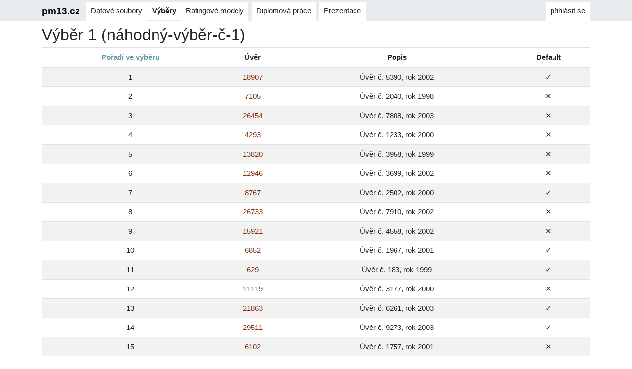

--- FILE ---
content_type: text/html; charset=utf-8
request_url: https://pm13.cz/diplomka/vybery/1/
body_size: 2744
content:
<!doctype html>
<html lang="cs">
    <head>
        <meta charset="utf-8" />
        <meta name="viewport" content="width=device-width, initial-scale=1, shrink-to-fit=no" />
        <title>
Výběr 1 (náhodný-výběr-č-1)            |
Diplomka        </title>
                    <link rel="stylesheet" href="/static/krumlov/pm13.f467d5f6.css" />

                    <script src="/static/krumlov/pm13.857301aa.js" defer></script>

        <link rel="icon" href="/static/krumlov/favicon/pm13.ico" />
    </head>
    <body   >
        <nav class="navbar navbar-expand fixed-top">
            <div class="container">
                <a class="navbar-brand" href="/">
                    pm13.cz
                </a>
                <div class="navbar-nav mr-auto">    
    <div class="nav-item ">
        <a class="nav-link" href="/diplomka/datove-soubory/">Datové soubory</a>
    </div>

    
    <div class="nav-item active">
        <a class="nav-link" href="/diplomka/vybery/">Výběry</a>
    </div>

    
    <div class="nav-item ">
        <a class="nav-link" href="/diplomka/ratingove-modely/">Ratingové modely</a>
    </div>

    <div class="nav-item ml-2">
        <a class="nav-link" href="/static/krumlov/diplomka/diplomka.pdf" title="pdf - 750 kB">Diplomová práce</a>
    </div>
    <div class="nav-item ml-2">
        <a class="nav-link" href="/static/krumlov/diplomka/prezentace.pdf" title="pdf - 339 kB">Prezentace</a>
    </div>
</div>
                <div class="navbar-nav ml-auto">
                        <div class="nav-item">
                            <a class="nav-link" href="/prihlasit-se/">přihlásit se</a>
                        </div>
                </div>
            </div>
        </nav>
            <header class="container">
                <div class="row">
                    <div id="header-content" class="col-md-12">
        
                                <h1>
Výběr 1 (náhodný-výběr-č-1)    
                            </h1>

                    </div>
                </div>
            </header>
        <main class="container">
            <div class="row">
                <div id="main-content" class="col-md-12 ">
        <table class="table table-striped">
        <thead>
            <tr>
                    <th><a href="/diplomka/vybery/1/?o=1">Pořadí ve výběru</a></th>
                    <th>Úvěr</th>
                    <th>Popis</th>
                    <th>Default</th>
            </tr>
        </thead>
        <tbody>
                <tr>
                            <td>1</td>
                            <td><a href="/diplomka/uvery/18907/">18907</a></td>
                            <td>Úvěr č. 5390, rok 2002</td>
                            <td>✓ <span class="sr-only">ano</span></td>
                </tr>
                <tr>
                            <td>2</td>
                            <td><a href="/diplomka/uvery/7105/">7105</a></td>
                            <td>Úvěr č. 2040, rok 1998</td>
                            <td>✕ <span class="sr-only">ne</span></td>
                </tr>
                <tr>
                            <td>3</td>
                            <td><a href="/diplomka/uvery/26454/">26454</a></td>
                            <td>Úvěr č. 7808, rok 2003</td>
                            <td>✕ <span class="sr-only">ne</span></td>
                </tr>
                <tr>
                            <td>4</td>
                            <td><a href="/diplomka/uvery/4293/">4293</a></td>
                            <td>Úvěr č. 1233, rok 2000</td>
                            <td>✕ <span class="sr-only">ne</span></td>
                </tr>
                <tr>
                            <td>5</td>
                            <td><a href="/diplomka/uvery/13820/">13820</a></td>
                            <td>Úvěr č. 3958, rok 1999</td>
                            <td>✕ <span class="sr-only">ne</span></td>
                </tr>
                <tr>
                            <td>6</td>
                            <td><a href="/diplomka/uvery/12946/">12946</a></td>
                            <td>Úvěr č. 3699, rok 2002</td>
                            <td>✕ <span class="sr-only">ne</span></td>
                </tr>
                <tr>
                            <td>7</td>
                            <td><a href="/diplomka/uvery/8767/">8767</a></td>
                            <td>Úvěr č. 2502, rok 2000</td>
                            <td>✓ <span class="sr-only">ano</span></td>
                </tr>
                <tr>
                            <td>8</td>
                            <td><a href="/diplomka/uvery/26733/">26733</a></td>
                            <td>Úvěr č. 7910, rok 2002</td>
                            <td>✕ <span class="sr-only">ne</span></td>
                </tr>
                <tr>
                            <td>9</td>
                            <td><a href="/diplomka/uvery/15921/">15921</a></td>
                            <td>Úvěr č. 4558, rok 2002</td>
                            <td>✕ <span class="sr-only">ne</span></td>
                </tr>
                <tr>
                            <td>10</td>
                            <td><a href="/diplomka/uvery/6852/">6852</a></td>
                            <td>Úvěr č. 1967, rok 2001</td>
                            <td>✓ <span class="sr-only">ano</span></td>
                </tr>
                <tr>
                            <td>11</td>
                            <td><a href="/diplomka/uvery/629/">629</a></td>
                            <td>Úvěr č. 183, rok 1999</td>
                            <td>✓ <span class="sr-only">ano</span></td>
                </tr>
                <tr>
                            <td>12</td>
                            <td><a href="/diplomka/uvery/11119/">11119</a></td>
                            <td>Úvěr č. 3177, rok 2000</td>
                            <td>✕ <span class="sr-only">ne</span></td>
                </tr>
                <tr>
                            <td>13</td>
                            <td><a href="/diplomka/uvery/21863/">21863</a></td>
                            <td>Úvěr č. 6261, rok 2003</td>
                            <td>✓ <span class="sr-only">ano</span></td>
                </tr>
                <tr>
                            <td>14</td>
                            <td><a href="/diplomka/uvery/29511/">29511</a></td>
                            <td>Úvěr č. 9273, rok 2003</td>
                            <td>✓ <span class="sr-only">ano</span></td>
                </tr>
                <tr>
                            <td>15</td>
                            <td><a href="/diplomka/uvery/6102/">6102</a></td>
                            <td>Úvěr č. 1757, rok 2001</td>
                            <td>✕ <span class="sr-only">ne</span></td>
                </tr>
                <tr>
                            <td>16</td>
                            <td><a href="/diplomka/uvery/4114/">4114</a></td>
                            <td>Úvěr č. 1184, rok 1998</td>
                            <td>✕ <span class="sr-only">ne</span></td>
                </tr>
                <tr>
                            <td>17</td>
                            <td><a href="/diplomka/uvery/9441/">9441</a></td>
                            <td>Úvěr č. 2696, rok 1999</td>
                            <td>✕ <span class="sr-only">ne</span></td>
                </tr>
                <tr>
                            <td>18</td>
                            <td><a href="/diplomka/uvery/2261/">2261</a></td>
                            <td>Úvěr č. 650, rok 1997</td>
                            <td>✕ <span class="sr-only">ne</span></td>
                </tr>
                <tr>
                            <td>19</td>
                            <td><a href="/diplomka/uvery/15285/">15285</a></td>
                            <td>Úvěr č. 4381, rok 2002</td>
                            <td>✕ <span class="sr-only">ne</span></td>
                </tr>
                <tr>
                            <td>20</td>
                            <td><a href="/diplomka/uvery/21800/">21800</a></td>
                            <td>Úvěr č. 6243, rok 2002</td>
                            <td>✕ <span class="sr-only">ne</span></td>
                </tr>
                <tr>
                            <td>21</td>
                            <td><a href="/diplomka/uvery/6245/">6245</a></td>
                            <td>Úvěr č. 1800, rok 1999</td>
                            <td>✕ <span class="sr-only">ne</span></td>
                </tr>
                <tr>
                            <td>22</td>
                            <td><a href="/diplomka/uvery/4430/">4430</a></td>
                            <td>Úvěr č. 1273, rok 1997</td>
                            <td>✕ <span class="sr-only">ne</span></td>
                </tr>
                <tr>
                            <td>23</td>
                            <td><a href="/diplomka/uvery/3374/">3374</a></td>
                            <td>Úvěr č. 973, rok 1997</td>
                            <td>✕ <span class="sr-only">ne</span></td>
                </tr>
                <tr>
                            <td>24</td>
                            <td><a href="/diplomka/uvery/22294/">22294</a></td>
                            <td>Úvěr č. 6384, rok 2002</td>
                            <td>✕ <span class="sr-only">ne</span></td>
                </tr>
                <tr>
                            <td>25</td>
                            <td><a href="/diplomka/uvery/28054/">28054</a></td>
                            <td>Úvěr č. 8526, rok 2002</td>
                            <td>✕ <span class="sr-only">ne</span></td>
                </tr>
                <tr>
                            <td>26</td>
                            <td><a href="/diplomka/uvery/27893/">27893</a></td>
                            <td>Úvěr č. 8444, rok 2003</td>
                            <td>✕ <span class="sr-only">ne</span></td>
                </tr>
                <tr>
                            <td>27</td>
                            <td><a href="/diplomka/uvery/339/">339</a></td>
                            <td>Úvěr č. 99, rok 1998</td>
                            <td>✕ <span class="sr-only">ne</span></td>
                </tr>
                <tr>
                            <td>28</td>
                            <td><a href="/diplomka/uvery/21396/">21396</a></td>
                            <td>Úvěr č. 6119, rok 2002</td>
                            <td>✓ <span class="sr-only">ano</span></td>
                </tr>
                <tr>
                            <td>29</td>
                            <td><a href="/diplomka/uvery/27520/">27520</a></td>
                            <td>Úvěr č. 8255, rok 2002</td>
                            <td>✕ <span class="sr-only">ne</span></td>
                </tr>
                <tr>
                            <td>30</td>
                            <td><a href="/diplomka/uvery/13844/">13844</a></td>
                            <td>Úvěr č. 3966, rok 1999</td>
                            <td>✕ <span class="sr-only">ne</span></td>
                </tr>
                <tr>
                            <td>31</td>
                            <td><a href="/diplomka/uvery/7795/">7795</a></td>
                            <td>Úvěr č. 2229, rok 1998</td>
                            <td>✕ <span class="sr-only">ne</span></td>
                </tr>
                <tr>
                            <td>32</td>
                            <td><a href="/diplomka/uvery/29358/">29358</a></td>
                            <td>Úvěr č. 9194, rok 2003</td>
                            <td>✕ <span class="sr-only">ne</span></td>
                </tr>
                <tr>
                            <td>33</td>
                            <td><a href="/diplomka/uvery/5960/">5960</a></td>
                            <td>Úvěr č. 1717, rok 1998</td>
                            <td>✕ <span class="sr-only">ne</span></td>
                </tr>
                <tr>
                            <td>34</td>
                            <td><a href="/diplomka/uvery/16119/">16119</a></td>
                            <td>Úvěr č. 4614, rok 2000</td>
                            <td>✕ <span class="sr-only">ne</span></td>
                </tr>
                <tr>
                            <td>35</td>
                            <td><a href="/diplomka/uvery/13339/">13339</a></td>
                            <td>Úvěr č. 3820, rok 2001</td>
                            <td>✕ <span class="sr-only">ne</span></td>
                </tr>
                <tr>
                            <td>36</td>
                            <td><a href="/diplomka/uvery/11052/">11052</a></td>
                            <td>Úvěr č. 3159, rok 2001</td>
                            <td>✕ <span class="sr-only">ne</span></td>
                </tr>
                <tr>
                            <td>37</td>
                            <td><a href="/diplomka/uvery/25572/">25572</a></td>
                            <td>Úvěr č. 7509, rok 2002</td>
                            <td>✕ <span class="sr-only">ne</span></td>
                </tr>
                <tr>
                            <td>38</td>
                            <td><a href="/diplomka/uvery/8990/">8990</a></td>
                            <td>Úvěr č. 2565, rok 2000</td>
                            <td>✕ <span class="sr-only">ne</span></td>
                </tr>
                <tr>
                            <td>39</td>
                            <td><a href="/diplomka/uvery/20271/">20271</a></td>
                            <td>Úvěr č. 5797, rok 2002</td>
                            <td>✕ <span class="sr-only">ne</span></td>
                </tr>
                <tr>
                            <td>40</td>
                            <td><a href="/diplomka/uvery/5957/">5957</a></td>
                            <td>Úvěr č. 1716, rok 1999</td>
                            <td>✕ <span class="sr-only">ne</span></td>
                </tr>
                <tr>
                            <td>41</td>
                            <td><a href="/diplomka/uvery/15995/">15995</a></td>
                            <td>Úvěr č. 4580, rok 2000</td>
                            <td>✕ <span class="sr-only">ne</span></td>
                </tr>
                <tr>
                            <td>42</td>
                            <td><a href="/diplomka/uvery/17543/">17543</a></td>
                            <td>Úvěr č. 5006, rok 2002</td>
                            <td>✕ <span class="sr-only">ne</span></td>
                </tr>
                <tr>
                            <td>43</td>
                            <td><a href="/diplomka/uvery/15736/">15736</a></td>
                            <td>Úvěr č. 4506, rok 2000</td>
                            <td>✕ <span class="sr-only">ne</span></td>
                </tr>
                <tr>
                            <td>44</td>
                            <td><a href="/diplomka/uvery/25183/">25183</a></td>
                            <td>Úvěr č. 7372, rok 2002</td>
                            <td>✕ <span class="sr-only">ne</span></td>
                </tr>
                <tr>
                            <td>45</td>
                            <td><a href="/diplomka/uvery/25341/">25341</a></td>
                            <td>Úvěr č. 7428, rok 2004</td>
                            <td>✕ <span class="sr-only">ne</span></td>
                </tr>
                <tr>
                            <td>46</td>
                            <td><a href="/diplomka/uvery/1727/">1727</a></td>
                            <td>Úvěr č. 496, rok 1997</td>
                            <td>✕ <span class="sr-only">ne</span></td>
                </tr>
                <tr>
                            <td>47</td>
                            <td><a href="/diplomka/uvery/10548/">10548</a></td>
                            <td>Úvěr č. 3019, rok 2002</td>
                            <td>✕ <span class="sr-only">ne</span></td>
                </tr>
                <tr>
                            <td>48</td>
                            <td><a href="/diplomka/uvery/8862/">8862</a></td>
                            <td>Úvěr č. 2529, rok 1998</td>
                            <td>✕ <span class="sr-only">ne</span></td>
                </tr>
                <tr>
                            <td>49</td>
                            <td><a href="/diplomka/uvery/29524/">29524</a></td>
                            <td>Úvěr č. 9280, rok 2003</td>
                            <td>✕ <span class="sr-only">ne</span></td>
                </tr>
                <tr>
                            <td>50</td>
                            <td><a href="/diplomka/uvery/5726/">5726</a></td>
                            <td>Úvěr č. 1648, rok 1999</td>
                            <td>✕ <span class="sr-only">ne</span></td>
                </tr>
                <tr>
                            <td>51</td>
                            <td><a href="/diplomka/uvery/5785/">5785</a></td>
                            <td>Úvěr č. 1665, rok 1999</td>
                            <td>✕ <span class="sr-only">ne</span></td>
                </tr>
                <tr>
                            <td>52</td>
                            <td><a href="/diplomka/uvery/15498/">15498</a></td>
                            <td>Úvěr č. 4439, rok 2001</td>
                            <td>✕ <span class="sr-only">ne</span></td>
                </tr>
                <tr>
                            <td>53</td>
                            <td><a href="/diplomka/uvery/4882/">4882</a></td>
                            <td>Úvěr č. 1404, rok 2001</td>
                            <td>✕ <span class="sr-only">ne</span></td>
                </tr>
                <tr>
                            <td>54</td>
                            <td><a href="/diplomka/uvery/1592/">1592</a></td>
                            <td>Úvěr č. 458, rok 1998</td>
                            <td>✕ <span class="sr-only">ne</span></td>
                </tr>
                <tr>
                            <td>55</td>
                            <td><a href="/diplomka/uvery/8686/">8686</a></td>
                            <td>Úvěr č. 2477, rok 1999</td>
                            <td>✕ <span class="sr-only">ne</span></td>
                </tr>
                <tr>
                            <td>56</td>
                            <td><a href="/diplomka/uvery/10905/">10905</a></td>
                            <td>Úvěr č. 3119, rok 1999</td>
                            <td>✕ <span class="sr-only">ne</span></td>
                </tr>
                <tr>
                            <td>57</td>
                            <td><a href="/diplomka/uvery/2313/">2313</a></td>
                            <td>Úvěr č. 664, rok 1999</td>
                            <td>✕ <span class="sr-only">ne</span></td>
                </tr>
                <tr>
                            <td>58</td>
                            <td><a href="/diplomka/uvery/28088/">28088</a></td>
                            <td>Úvěr č. 8543, rok 2003</td>
                            <td>✕ <span class="sr-only">ne</span></td>
                </tr>
                <tr>
                            <td>59</td>
                            <td><a href="/diplomka/uvery/26808/">26808</a></td>
                            <td>Úvěr č. 7937, rok 2004</td>
                            <td>✕ <span class="sr-only">ne</span></td>
                </tr>
                <tr>
                            <td>60</td>
                            <td><a href="/diplomka/uvery/13921/">13921</a></td>
                            <td>Úvěr č. 3989, rok 1999</td>
                            <td>✕ <span class="sr-only">ne</span></td>
                </tr>
                <tr>
                            <td>61</td>
                            <td><a href="/diplomka/uvery/1245/">1245</a></td>
                            <td>Úvěr č. 365, rok 1999</td>
                            <td>✕ <span class="sr-only">ne</span></td>
                </tr>
                <tr>
                            <td>62</td>
                            <td><a href="/diplomka/uvery/13170/">13170</a></td>
                            <td>Úvěr č. 3767, rok 1999</td>
                            <td>✕ <span class="sr-only">ne</span></td>
                </tr>
                <tr>
                            <td>63</td>
                            <td><a href="/diplomka/uvery/15436/">15436</a></td>
                            <td>Úvěr č. 4422, rok 2002</td>
                            <td>✕ <span class="sr-only">ne</span></td>
                </tr>
                <tr>
                            <td>64</td>
                            <td><a href="/diplomka/uvery/7916/">7916</a></td>
                            <td>Úvěr č. 2261, rok 2000</td>
                            <td>✕ <span class="sr-only">ne</span></td>
                </tr>
                <tr>
                            <td>65</td>
                            <td><a href="/diplomka/uvery/15174/">15174</a></td>
                            <td>Úvěr č. 4350, rok 2000</td>
                            <td>✕ <span class="sr-only">ne</span></td>
                </tr>
                <tr>
                            <td>66</td>
                            <td><a href="/diplomka/uvery/465/">465</a></td>
                            <td>Úvěr č. 138, rok 1997</td>
                            <td>✕ <span class="sr-only">ne</span></td>
                </tr>
                <tr>
                            <td>67</td>
                            <td><a href="/diplomka/uvery/27110/">27110</a></td>
                            <td>Úvěr č. 8045, rok 2002</td>
                            <td>✕ <span class="sr-only">ne</span></td>
                </tr>
                <tr>
                            <td>68</td>
                            <td><a href="/diplomka/uvery/2238/">2238</a></td>
                            <td>Úvěr č. 643, rok 1998</td>
                            <td>✓ <span class="sr-only">ano</span></td>
                </tr>
                <tr>
                            <td>69</td>
                            <td><a href="/diplomka/uvery/5748/">5748</a></td>
                            <td>Úvěr č. 1654, rok 2000</td>
                            <td>✕ <span class="sr-only">ne</span></td>
                </tr>
                <tr>
                            <td>70</td>
                            <td><a href="/diplomka/uvery/6052/">6052</a></td>
                            <td>Úvěr č. 1744, rok 2001</td>
                            <td>✕ <span class="sr-only">ne</span></td>
                </tr>
                <tr>
                            <td>71</td>
                            <td><a href="/diplomka/uvery/3698/">3698</a></td>
                            <td>Úvěr č. 1065, rok 1999</td>
                            <td>✓ <span class="sr-only">ano</span></td>
                </tr>
                <tr>
                            <td>72</td>
                            <td><a href="/diplomka/uvery/19701/">19701</a></td>
                            <td>Úvěr č. 5630, rok 2002</td>
                            <td>✕ <span class="sr-only">ne</span></td>
                </tr>
                <tr>
                            <td>73</td>
                            <td><a href="/diplomka/uvery/19643/">19643</a></td>
                            <td>Úvěr č. 5614, rok 2001</td>
                            <td>✕ <span class="sr-only">ne</span></td>
                </tr>
                <tr>
                            <td>74</td>
                            <td><a href="/diplomka/uvery/20837/">20837</a></td>
                            <td>Úvěr č. 5959, rok 2004</td>
                            <td>✕ <span class="sr-only">ne</span></td>
                </tr>
                <tr>
                            <td>75</td>
                            <td><a href="/diplomka/uvery/1894/">1894</a></td>
                            <td>Úvěr č. 544, rok 1997</td>
                            <td>✕ <span class="sr-only">ne</span></td>
                </tr>
                <tr>
                            <td>76</td>
                            <td><a href="/diplomka/uvery/27064/">27064</a></td>
                            <td>Úvěr č. 8028, rok 2002</td>
                            <td>✕ <span class="sr-only">ne</span></td>
                </tr>
                <tr>
                            <td>77</td>
                            <td><a href="/diplomka/uvery/6901/">6901</a></td>
                            <td>Úvěr č. 1982, rok 2000</td>
                            <td>✕ <span class="sr-only">ne</span></td>
                </tr>
                <tr>
                            <td>78</td>
                            <td><a href="/diplomka/uvery/16023/">16023</a></td>
                            <td>Úvěr č. 4587, rok 2000</td>
                            <td>✕ <span class="sr-only">ne</span></td>
                </tr>
                <tr>
                            <td>79</td>
                            <td><a href="/diplomka/uvery/29762/">29762</a></td>
                            <td>Úvěr č. 9403, rok 2003</td>
                            <td>✕ <span class="sr-only">ne</span></td>
                </tr>
                <tr>
                            <td>80</td>
                            <td><a href="/diplomka/uvery/13209/">13209</a></td>
                            <td>Úvěr č. 3778, rok 2000</td>
                            <td>✕ <span class="sr-only">ne</span></td>
                </tr>
                <tr>
                            <td>81</td>
                            <td><a href="/diplomka/uvery/1055/">1055</a></td>
                            <td>Úvěr č. 307, rok 1999</td>
                            <td>✕ <span class="sr-only">ne</span></td>
                </tr>
                <tr>
                            <td>82</td>
                            <td><a href="/diplomka/uvery/8463/">8463</a></td>
                            <td>Úvěr č. 2411, rok 2001</td>
                            <td>✕ <span class="sr-only">ne</span></td>
                </tr>
                <tr>
                            <td>83</td>
                            <td><a href="/diplomka/uvery/13174/">13174</a></td>
                            <td>Úvěr č. 3768, rok 1999</td>
                            <td>✕ <span class="sr-only">ne</span></td>
                </tr>
                <tr>
                            <td>84</td>
                            <td><a href="/diplomka/uvery/28926/">28926</a></td>
                            <td>Úvěr č. 8973, rok 2004</td>
                            <td>✕ <span class="sr-only">ne</span></td>
                </tr>
                <tr>
                            <td>85</td>
                            <td><a href="/diplomka/uvery/3811/">3811</a></td>
                            <td>Úvěr č. 1099, rok 1997</td>
                            <td>✕ <span class="sr-only">ne</span></td>
                </tr>
                <tr>
                            <td>86</td>
                            <td><a href="/diplomka/uvery/11074/">11074</a></td>
                            <td>Úvěr č. 3165, rok 2001</td>
                            <td>✕ <span class="sr-only">ne</span></td>
                </tr>
                <tr>
                            <td>87</td>
                            <td><a href="/diplomka/uvery/6482/">6482</a></td>
                            <td>Úvěr č. 1866, rok 1999</td>
                            <td>✕ <span class="sr-only">ne</span></td>
                </tr>
                <tr>
                            <td>88</td>
                            <td><a href="/diplomka/uvery/5403/">5403</a></td>
                            <td>Úvěr č. 1556, rok 1999</td>
                            <td>✕ <span class="sr-only">ne</span></td>
                </tr>
                <tr>
                            <td>89</td>
                            <td><a href="/diplomka/uvery/18631/">18631</a></td>
                            <td>Úvěr č. 5308, rok 2000</td>
                            <td>✕ <span class="sr-only">ne</span></td>
                </tr>
                <tr>
                            <td>90</td>
                            <td><a href="/diplomka/uvery/4843/">4843</a></td>
                            <td>Úvěr č. 1393, rok 1998</td>
                            <td>✕ <span class="sr-only">ne</span></td>
                </tr>
                <tr>
                            <td>91</td>
                            <td><a href="/diplomka/uvery/20527/">20527</a></td>
                            <td>Úvěr č. 5875, rok 2001</td>
                            <td>✕ <span class="sr-only">ne</span></td>
                </tr>
                <tr>
                            <td>92</td>
                            <td><a href="/diplomka/uvery/24494/">24494</a></td>
                            <td>Úvěr č. 7124, rok 2001</td>
                            <td>✕ <span class="sr-only">ne</span></td>
                </tr>
                <tr>
                            <td>93</td>
                            <td><a href="/diplomka/uvery/17240/">17240</a></td>
                            <td>Úvěr č. 4924, rok 2003</td>
                            <td>✕ <span class="sr-only">ne</span></td>
                </tr>
                <tr>
                            <td>94</td>
                            <td><a href="/diplomka/uvery/3949/">3949</a></td>
                            <td>Úvěr č. 1137, rok 2000</td>
                            <td>✕ <span class="sr-only">ne</span></td>
                </tr>
                <tr>
                            <td>95</td>
                            <td><a href="/diplomka/uvery/24535/">24535</a></td>
                            <td>Úvěr č. 7138, rok 2002</td>
                            <td>✕ <span class="sr-only">ne</span></td>
                </tr>
                <tr>
                            <td>96</td>
                            <td><a href="/diplomka/uvery/8546/">8546</a></td>
                            <td>Úvěr č. 2433, rok 1998</td>
                            <td>✕ <span class="sr-only">ne</span></td>
                </tr>
                <tr>
                            <td>97</td>
                            <td><a href="/diplomka/uvery/13396/">13396</a></td>
                            <td>Úvěr č. 3837, rok 2000</td>
                            <td>✕ <span class="sr-only">ne</span></td>
                </tr>
                <tr>
                            <td>98</td>
                            <td><a href="/diplomka/uvery/21186/">21186</a></td>
                            <td>Úvěr č. 6059, rok 2003</td>
                            <td>✕ <span class="sr-only">ne</span></td>
                </tr>
                <tr>
                            <td>99</td>
                            <td><a href="/diplomka/uvery/17193/">17193</a></td>
                            <td>Úvěr č. 4911, rok 2001</td>
                            <td>✓ <span class="sr-only">ano</span></td>
                </tr>
                <tr>
                            <td>100</td>
                            <td><a href="/diplomka/uvery/530/">530</a></td>
                            <td>Úvěr č. 154, rok 1999</td>
                            <td>✕ <span class="sr-only">ne</span></td>
                </tr>
        </tbody>
    </table>

            <nav aria-label="Stránková navigace">
            <ul class="pagination pagination-lg justify-content-center">
                        <li class="page-item active">
                            <a class="page-link" href="/diplomka/vybery/1/">1</a>
                        </li>
                        <li class="page-item ">
                            <a class="page-link" href="/diplomka/vybery/1/?p=2">2</a>
                        </li>
                        <li class="page-item ">
                            <a class="page-link" href="/diplomka/vybery/1/?p=3">3</a>
                        </li>
                        <li class="page-item ">
                            <a class="page-link" href="/diplomka/vybery/1/?p=4">4</a>
                        </li>
                        <li class="page-item disabled"><span class="page-link">…</span></li>
                        <li class="page-item ">
                            <a class="page-link" href="/diplomka/vybery/1/?p=299">299</a>
                        </li>
                        <li class="page-item ">
                            <a class="page-link" href="/diplomka/vybery/1/?p=300">300</a>
                        </li>
            </ul>
        </nav>

                </div>
            </div>
        </main>
    </body>
</html>